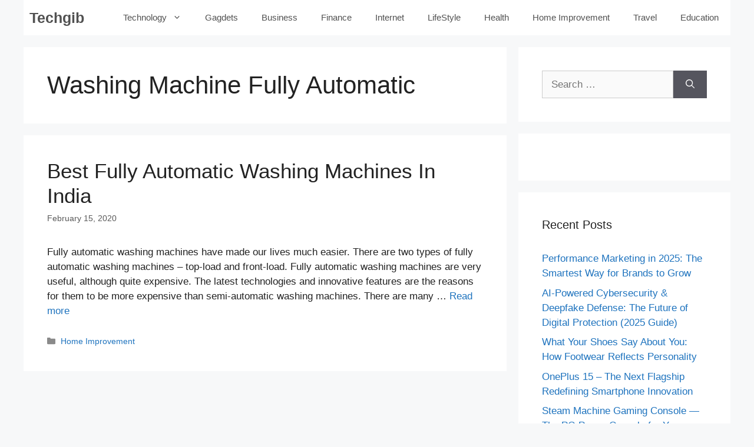

--- FILE ---
content_type: text/html; charset=utf-8
request_url: https://www.google.com/recaptcha/api2/aframe
body_size: 266
content:
<!DOCTYPE HTML><html><head><meta http-equiv="content-type" content="text/html; charset=UTF-8"></head><body><script nonce="d-7uItLLILqQNdEx6BuU7g">/** Anti-fraud and anti-abuse applications only. See google.com/recaptcha */ try{var clients={'sodar':'https://pagead2.googlesyndication.com/pagead/sodar?'};window.addEventListener("message",function(a){try{if(a.source===window.parent){var b=JSON.parse(a.data);var c=clients[b['id']];if(c){var d=document.createElement('img');d.src=c+b['params']+'&rc='+(localStorage.getItem("rc::a")?sessionStorage.getItem("rc::b"):"");window.document.body.appendChild(d);sessionStorage.setItem("rc::e",parseInt(sessionStorage.getItem("rc::e")||0)+1);localStorage.setItem("rc::h",'1766076833674');}}}catch(b){}});window.parent.postMessage("_grecaptcha_ready", "*");}catch(b){}</script></body></html>